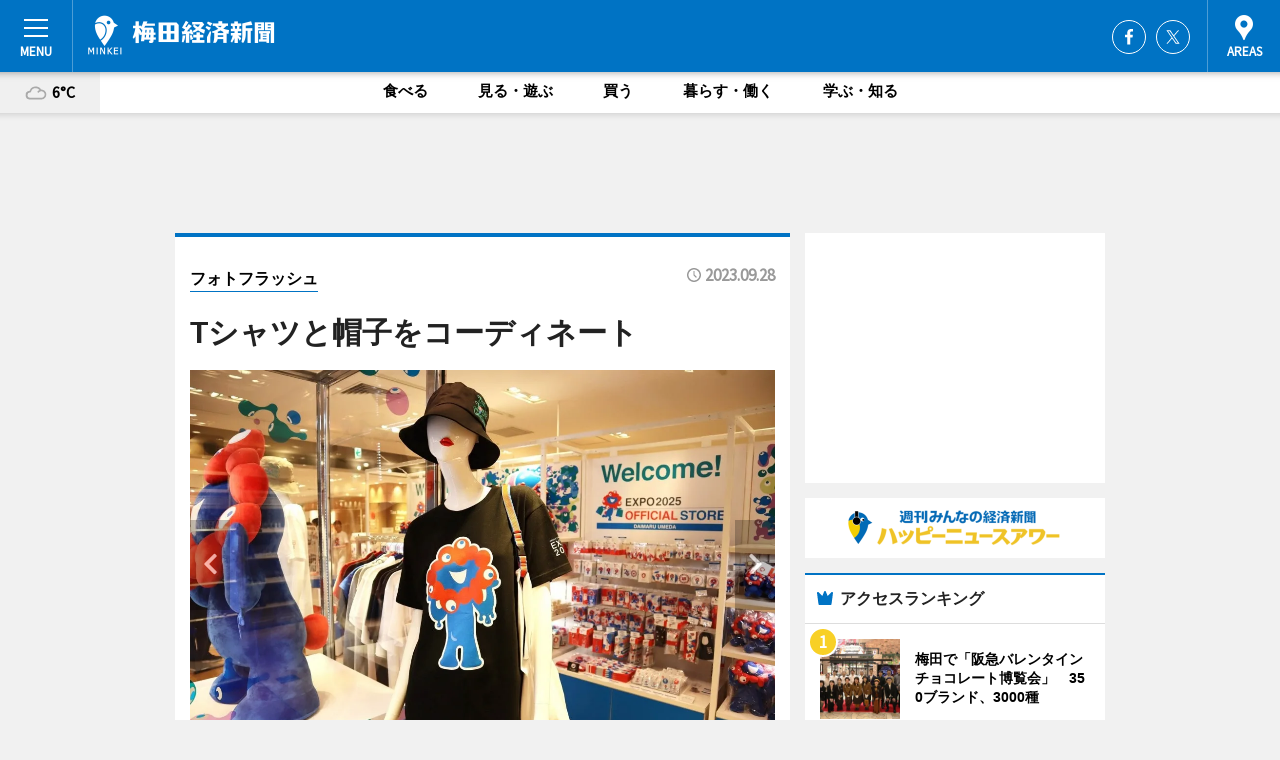

--- FILE ---
content_type: text/html; charset=utf-8
request_url: https://umeda.keizai.biz/photoflash/10884/
body_size: 61958
content:
<!DOCTYPE HTML>
<html>
<head>
<meta http-equiv="Content-Type" content="text/html; charset=utf-8">
<meta name="viewport" content="width=device-width,initial-scale=1,minimum-scale=1,maximum-scale=1,user-scalable=no">
<title>Tシャツと帽子をコーディネート - 梅田経済新聞</title>

<meta name="keywords" content="梅田,情報,経済,新聞,マーケティング">
<meta name="description" content="「2025大阪・関西万博オフィシャルストア 大丸梅田店」が9月28日、大丸梅田店（大阪市北区梅田3）5階にオープンした。">
<meta property="fb:app_id" content="160127734152896">
<meta property="fb:admins" content="100001334499453">
<meta property="og:site_name" content="梅田経済新聞">
<meta property="og:locale" content="ja_JP">
<meta property="og:type" content="article">
<meta name="twitter:card" content="summary_large_image">
<meta name="twitter:site" content="@minkei">
<meta property="og:title" content="Tシャツと帽子をコーディネート">
<meta name="twitter:title" content="Tシャツと帽子をコーディネート">
<link rel="canonical" href="https://umeda.keizai.biz/photoflash/10884/">
<meta property="og:url" content="https://umeda.keizai.biz/photoflash/10884/">
<meta name="twitter:url" content="https://umeda.keizai.biz/photoflash/10884/">
<meta property="og:description" content="「2025大阪・関西万博オフィシャルストア 大丸梅田店」が9月28日、大丸梅田店（大阪市北区梅田3）5階にオープンした。">
<meta name="twitter:description" content="「2025大阪・関西万博オフィシャルストア 大丸梅田店」が9月28日、大丸梅田店（大阪市北区梅田3）5階にオープンした。">
<meta property="og:image" content="https://images.keizai.biz/umeda_keizai/photonews/1695883410_b.jpg">
<meta name="twitter:image" content="https://images.keizai.biz/umeda_keizai/photonews/1695883410_b.jpg">
<link href="https://images.keizai.biz/favicon.ico" rel="shortcut icon">
<link href="https://ex.keizai.biz/common.8.3.0/css.1.0.6/common.min.css?1769017592" rel="stylesheet" type="text/css">
<link href="https://ex.keizai.biz/common.8.3.0/css.1.0.6/single.min.css?1769017592" rel="stylesheet" type="text/css">
<link href="https://umeda.keizai.biz/css/style.css" rel="stylesheet" type="text/css">
<link href="https://ex.keizai.biz/common.8.3.0/css.1.0.6/all.min.css" rel="stylesheet" type="text/css">
<link href="https://fonts.googleapis.com/css?family=Source+Sans+Pro" rel="stylesheet">
<link href="https://cdn.jsdelivr.net/npm/yakuhanjp@3.0.0/dist/css/yakuhanjp.min.css" rel=”preload” as="stylesheet" type="text/css">
<link href="https://ex.keizai.biz/common.8.3.0/css.1.0.6/print.min.css" media="print" rel="stylesheet" type="text/css">
<script>
var microadCompass = microadCompass || {};
microadCompass.queue = microadCompass.queue || [];
</script>
<script charset="UTF-8" src="//j.microad.net/js/compass.js" onload="new microadCompass.AdInitializer().initialize();" async></script>
<script type="text/javascript">
var PWT={};
var pbjs = pbjs || {};
pbjs.que = pbjs.que || [];
var googletag = googletag || {};
googletag.cmd = googletag.cmd || [];
var gptRan = false;
PWT.jsLoaded = function(){
    if(!location.hostname.match(/proxypy.org|printwhatyoulike.com/)){
        loadGPT();
    }
};
var loadGPT = function(){
    if (!gptRan) {
        gptRan = true;
        var gads = document.createElement('script');
        var useSSL = 'https:' == document.location.protocol;
        gads.src = (useSSL ? 'https:' : 'http:') + '//securepubads.g.doubleclick.net/tag/js/gpt.js';
        gads.async = true;
        var node = document.getElementsByTagName('script')[0];
        node.parentNode.insertBefore(gads, node);
        var pbjsEl = document.createElement("script");
        pbjsEl.type = "text/javascript";
        pbjsEl.src = "https://anymind360.com/js/2131/ats.js";
        var pbjsTargetEl = document.getElementsByTagName("head")[0];
        pbjsTargetEl.insertBefore(pbjsEl, pbjsTargetEl.firstChild);
    }
};
setTimeout(loadGPT, 500);
</script>
<script type="text/javascript">
(function() {
var purl = window.location.href;
var url = '//ads.pubmatic.com/AdServer/js/pwt/157255/3019';
var profileVersionId = '';
if(purl.indexOf('pwtv=')>0){
    var regexp = /pwtv=(.*?)(&|$)/g;
    var matches = regexp.exec(purl);
    if(matches.length >= 2 && matches[1].length > 0){
    profileVersionId = '/'+matches[1];
    }
}
var wtads = document.createElement('script');
wtads.async = true;
wtads.type = 'text/javascript';
wtads.src = url+profileVersionId+'/pwt.js';
var node = document.getElementsByTagName('script')[0];
node.parentNode.insertBefore(wtads, node);
})();
</script>
<script>
window.gamProcessed = false;
window.gamFailSafeTimeout = 5e3;
window.reqGam = function () {
    if (!window.gamProcessed) {
        window.gamProcessed = true;
        googletag.cmd.push(function () {
            googletag.pubads().refresh();
        });
    }
};
setTimeout(function () {
    window.reqGam();
}, window.gamFailSafeTimeout);
var googletag = googletag || {};
googletag.cmd = googletag.cmd || [];
googletag.cmd.push(function(){
let issp = false;
let hbSlots = new Array();
let amznSlots = new Array();
const ua = window.navigator.userAgent.toLowerCase();
if (ua.indexOf('iphone') > 0 || ua.indexOf('ipod') > 0 || ua.indexOf('android') > 0 && ua.indexOf('mobile') > 0) {
    issp = true;
}
if (issp === true) {
    amznSlots.push(googletag.defineSlot('/159334285/sp_umeda_header_1st', [[320, 100], [320, 50]], 'div-gpt-ad-1576055139196-0').addService(googletag.pubads()));
    hbSlots.push(googletag.defineSlot('/159334285/sp_umeda_list_1st', [[336, 280], [300, 250], [320, 100], [320, 50], [200, 200], 'fluid'], 'div-gpt-ad-1580717788210-0').addService(googletag.pubads()));
    hbSlots.push(googletag.defineSlot('/159334285/sp_umeda_inarticle', ['fluid', [300, 250], [336, 280], [320, 180], [1, 1]], 'div-gpt-ad-1576055195029-0').addService(googletag.pubads()));
    hbSlots.push(googletag.defineSlot('/159334285/sp_umeda_footer_1st', ['fluid', [300, 250], [336, 280], [320, 100], [320, 50], [200, 200]], 'div-gpt-ad-1576055033248-0').addService(googletag.pubads()));
    hbSlots.push(googletag.defineSlot('/159334285/sp_umeda_footer_2nd', [[300, 250], 'fluid', [336, 280], [320, 180], [320, 100], [320, 50], [200, 200]], 'div-gpt-ad-1576037774006-0').addService(googletag.pubads()));
    hbSlots.push(googletag.defineSlot('/159334285/sp_umeda_footer_3rd', [[300, 250], [336, 280], [320, 100], [320, 50], [200, 200], 'fluid'], 'div-gpt-ad-1576055085577-0').addService(googletag.pubads()));
    hbSlots.push(googletag.defineSlot('/159334285/sp_umeda_overlay', [320, 50], 'div-gpt-ad-1584427815478-0').addService(googletag.pubads()));
    hbSlots.push(googletag.defineSlot('/159334285/sp_umeda_infeed_1st', ['fluid', [320, 100], [300, 100]], 'div-gpt-ad-1580370696425-0').addService(googletag.pubads()));
    hbSlots.push(googletag.defineSlot('/159334285/sp_umeda_infeed_2st', [[300, 100], 'fluid', [320, 100]], 'div-gpt-ad-1580370846543-0').addService(googletag.pubads()));
    hbSlots.push(googletag.defineSlot('/159334285/sp_umeda_infeed_3rd', [[300, 100], 'fluid', [320, 100]], 'div-gpt-ad-1580370937978-0').addService(googletag.pubads()));
} else {
    amznSlots.push(googletag.defineSlot('/159334285/pc_umeda_header_1st', [[728, 90], [750, 100], [970, 90]], 'div-gpt-ad-1576054393576-0').addService(googletag.pubads()));
    amznSlots.push(googletag.defineSlot('/159334285/pc_umeda_right_1st', ['fluid', [300, 250]], 'div-gpt-ad-1576054711791-0').addService(googletag.pubads()));
    hbSlots.push(googletag.defineSlot('/159334285/pc_umeda_right_2nd', ['fluid', [300, 250], [200, 200]], 'div-gpt-ad-1576054772252-0').addService(googletag.pubads()));
    hbSlots.push(googletag.defineSlot('/159334285/pc_umeda_inarticle', ['fluid', [300, 250], [336, 280]], 'div-gpt-ad-1576054895453-0').addService(googletag.pubads()));
    hbSlots.push(googletag.defineSlot('/159334285/pc_umeda_right_3rd', [[300, 250], 'fluid', [300, 600], [160, 600], [200, 200]], 'div-gpt-ad-1576054833870-0').addService(googletag.pubads()));
    amznSlots.push(googletag.defineSlot('/159334285/pc_umeda_left_1st', ['fluid', [300, 250]], 'div-gpt-ad-1576037145616-0'). addService(googletag.pubads()));
    hbSlots.push(googletag.defineSlot('/159334285/pc_umeda_infeed_1st', ['fluid'], 'div-gpt-ad-1580370696425-0').addService(googletag.pubads()));
    hbSlots.push(googletag.defineSlot('/159334285/pc_umeda_infeed_2st', ['fluid'], 'div-gpt-ad-1580370846543-0').addService(googletag.pubads()));
    hbSlots.push(googletag.defineSlot('/159334285/pc_umeda_infeed_3rd', ['fluid'], 'div-gpt-ad-1580370937978-0').addService(googletag.pubads()));
}

if (!googletag.pubads().isInitialLoadDisabled()) {
    googletag.pubads().disableInitialLoad();
}
googletag.pubads().enableSingleRequest();
googletag.pubads().collapseEmptyDivs();
googletag.enableServices();
googletag.pubads().refresh(amznSlots);
googletag.pubads().addEventListener('slotRequested', function(event) {
var elemId = event.slot.getSlotElementId();
for (var i = 0; i < hbSlots.length; i++) {
    if (hbSlots[i].getSlotElementId() == elemId) {
        window.gamProcessed = true;
    }
}
});
});
</script>
<script async src="//pagead2.googlesyndication.com/pagead/js/adsbygoogle.js"></script>
<script src="https://cdn.gmossp-sp.jp/ads/receiver.js"></script>
<script type="text/javascript">
window._taboola = window._taboola || [];
_taboola.push({article:'auto'});
! function(e, f, u, i) {
if (!document.getElementById(i)) {
e.async = 1;
e.src = u;
e.id = i;
f.parentNode.insertBefore(e, f);
}
}(document.createElement('script'),
document.getElementsByTagName('script')[0],
'//cdn.taboola.com/libtrc/minkeijapan-network/loader.js',
'tb_loader_script');
if (window.performance && typeof window.performance.mark == 'function')
{window.performance.mark('tbl_ic');}
</script>
</head>
<body>

<div id="wrap">
<div id="header">
<div class="inner">
<div id="menuBtn"><span></span></div>
<h1 class="logo"><a href="https://umeda.keizai.biz/">梅田経済新聞</a></h1>
<div id="areasBtn"><span></span></div>
<ul class="sns">
<li class="fb"><a href="https://www.facebook.com/umekei" target="_blank">Facebook</a></li><li class="tw"><a href="https://twitter.com/umedakeizai" target="_blank">Twitter</a></li></ul>
</div>
</div>
<div id="gNavi">
<div id="weather"><a href="https://umeda.keizai.biz/weather/"><img src="https://images.keizai.biz/img/weather/200.svg" alt=""><span>6°C</span></a></div>
<div class="link">
<ul>
<li><a href="https://umeda.keizai.biz/gourmet/archives/1/">食べる</a></li>
<li><a href="https://umeda.keizai.biz/play/archives/1/">見る・遊ぶ</a></li>
<li><a href="https://umeda.keizai.biz/shopping/archives/1/">買う</a></li>
<li><a href="https://umeda.keizai.biz/life/archives/1/">暮らす・働く</a></li>
<li><a href="https://umeda.keizai.biz/study/archives/1/">学ぶ・知る</a></li>
</ul>
</div>
</div>
<div id="topBnr">
<script>
const spw = 430;
const hbnr = document.createElement('div');
const cbnr = document.createElement('div');
if (screen.width <= spw) {
    hbnr.classList.add("bnrW320");
    cbnr.setAttribute('id', 'div-gpt-ad-1576055139196-0');
} else {
    hbnr.classList.add("bnrWPC");
    cbnr.setAttribute('id', 'div-gpt-ad-1576054393576-0');
}
hbnr.appendChild(cbnr);
document.currentScript.parentNode.appendChild(hbnr);
if (screen.width <= spw) {
    googletag.cmd.push(function() { googletag.display('div-gpt-ad-1576055139196-0'); });
} else {
    googletag.cmd.push(function() { googletag.display('div-gpt-ad-1576054393576-0'); });
}
</script>
</div>

<div id="container">
<div class="contents" id="topBox">
<div class="box">
<div class="ttl">
<span><a href="https://umeda.keizai.biz/photoflash/archives/">フォトフラッシュ</a></span>
<time>2023.09.28</time>
<h1>Tシャツと帽子をコーディネート</h1>
</div>
<div class="main">
<div id="mainImage">
<img src="https://images.keizai.biz/umeda_keizai/photonews/1695883410_b.jpg" alt="">
<p id="prevArrow"><a href="https://umeda.keizai.biz/photoflash/10883/"><i class="fas fa-chevron-left"></i></a></p><p id="nextArrow"><a href="https://umeda.keizai.biz/photoflash/10885/"><i class="fas fa-chevron-right"></i></a></p></div>
<h2>「2025大阪・関西万博オフィシャルストア 大丸梅田店」が9月28日、大丸梅田店5階にオープンした。Tシャツと帽子をコーディネート</h2></div>
<div class="gallery">
<ul>
<li>
<a href="https://umeda.keizai.biz/photoflash/10881/"><img src="https://images.keizai.biz/umeda_keizai/photonews/1695883503.jpg" alt=""></a>
</li>
<li>
<a href="https://umeda.keizai.biz/photoflash/10885/"><img src="https://images.keizai.biz/umeda_keizai/photonews/1695883374.jpg" alt=""></a>
</li>
<li class="isPhoto">
<img src="https://images.keizai.biz/umeda_keizai/photonews/1695883410.jpg" alt="">
</li>
<li>
<a href="https://umeda.keizai.biz/photoflash/10883/"><img src="https://images.keizai.biz/umeda_keizai/photonews/1695883442.jpg" alt=""></a>
</li>
<li>
<a href="https://umeda.keizai.biz/photoflash/10882/"><img src="https://images.keizai.biz/umeda_keizai/photonews/1695883467.jpg" alt=""></a>
</li>
<li>
<a href="https://umeda.keizai.biz/photoflash/10880/"><img src="https://images.keizai.biz/umeda_keizai/photonews/1695883537.jpg" alt=""></a>
</li>
</ul>
</div>
<script>var _puri = "https://umeda.keizai.biz/photoflash/10884/";</script>
<div class="snsArea">
<ul>
<li class="fb"><a href="https://www.facebook.com/share.php?u=https://umeda.keizai.biz/photoflash/10884/" class="popup" target="_blank"></a><span id="fb_count"><p id="fb_count_num">0</p></span></li>
<li class="tw"><a href="http://twitter.com/share?url=https://umeda.keizai.biz/photoflash/10884/&text=Tシャツと帽子をコーディネート" class="popup" target="_blank"></a></li>
<li class="line"><a href="https://line.me/R/msg/text/?T%E3%82%B7%E3%83%A3%E3%83%84%E3%81%A8%E5%B8%BD%E5%AD%90%E3%82%92%E3%82%B3%E3%83%BC%E3%83%87%E3%82%A3%E3%83%8D%E3%83%BC%E3%83%88%0d%0ahttps%3A%2F%2Fumeda.keizai.biz%2Fphotoflash%2F10884%2F" class="popup" target="_blank"></a></li>
<li class="htn"><a href="http://b.hatena.ne.jp/entry/https://umeda.keizai.biz/photoflash/10884/" target="_blank"></a><span id="htn_count">&nbsp;</span></li>
</ul>
</div>
<div class="txt bnr2_txt">
<p>「2025大阪・関西万博オフィシャルストア 大丸梅田店」が9月28日、大丸梅田店（大阪市北区梅田3）5階にオープンした。</p>
<script>
const _bnr = document.createElement('div');
const _cbnr = document.createElement('div');
_bnr.classList.add("bnr2");
if (screen.width <= spw) {
    _cbnr.setAttribute('id', 'div-gpt-ad-1576055195029-0');
} else {
    _cbnr.setAttribute('id', 'div-gpt-ad-1576054895453-0');
}
_bnr.appendChild(_cbnr);
document.currentScript.parentNode.appendChild(_bnr);
if (screen.width <= spw) {
    googletag.cmd.push(function() {
        googletag.display('div-gpt-ad-1576055195029-0');
    });
} else {
    googletag.cmd.push(function() {
        googletag.display('div-gpt-ad-1576054895453-0');
    });
}
</script>
</div>
<ul class="btnList article">
<li class="send"><a href="https://umeda.keizai.biz/headline/3960/">記事を読む</a></li>
</ul>
<ul class="snsList">
<li>
<a href="https://twitter.com/share" class="twitter-share-button popup" data-url="https://umeda.keizai.biz/photoflash/10884/" data-text="Tシャツと帽子をコーディネート" data-lang="ja"></a><script>!function(d,s,id){var js,fjs=d.getElementsByTagName(s)[0],p='https';if(!d.getElementById(id)){js=d.createElement(s);js.id=id;js.src=p+'://platform.twitter.com/widgets.js';fjs.parentNode.insertBefore(js,fjs);}}(document, 'script', 'twitter-wjs');</script>
</li>
<li>
<div id="fb-root"></div>
<script async defer crossorigin="anonymous" src="https://connect.facebook.net/ja_JP/sdk.js#xfbml=1&version=v9.0&appId=160127734152896&autoLogAppEvents=1" nonce="mlP5kZZA"></script>
<div class="fb-share-button" data-href="https://umeda.keizai.biz/photoflash/10884/" data-layout="button_count" data-size="small"><a target="_blank" href="https://www.facebook.com/sharer/sharer.php?u=https%3A%2F%2Fumeda.keizai.biz%2Fphotoflash%2F10884%2F&amp;src=sdkpreparse" class="fb-xfbml-parse-ignore">シェア</a></div>
</li>
<li>
<div class="line-it-button" data-lang="ja" data-type="share-a" data-url="https://umeda.keizai.biz/photoflash/10884/" style="display: none;"></div>
<script src="https://d.line-scdn.net/r/web/social-plugin/js/thirdparty/loader.min.js" async="async" defer="defer"></script>
</li>
<li>
<a href="http://b.hatena.ne.jp/entry/" class="hatena-bookmark-button" data-hatena-bookmark-layout="basic-label-counter" data-hatena-bookmark-lang="ja" data-hatena-bookmark-height="20" title="はてなブックマークに追加"><img src="https://b.st-hatena.com/images/entry-button/button-only@2x.png" alt="はてなブックマークに追加" width="20" height="20" style="border: none;" /></a><script type="text/javascript" src="https://b.st-hatena.com/js/bookmark_button.js" charset="utf-8" async="async"></script>
</li>
</ul>
</div>
<div class="box">
<div class="pager">
<ul>
<li class="prev"><a href="https://umeda.keizai.biz/photoflash/10883/"><span>前の写真</span></a></li><li class="next"><a href="https://umeda.keizai.biz/photoflash/10885/"><span>次の写真</span></a></li></ul>
</div>
</div>
</div>
<div class="box" style="text-align: center;">
<div id="middleBnr" class="box bnr">
<script>
if (screen.width <= spw) {
    const _cMiddleBnr = document.createElement('div');
    _cMiddleBnr.setAttribute('id', 'div-gpt-ad-1580717788210-0');
    document.currentScript.parentNode.appendChild(_cMiddleBnr);
    googletag.cmd.push(function() { googletag.display('div-gpt-ad-1580717788210-0'); });
}
</script>

</div>
</div>
<div id="info">
<div id="category">

<div class="box latestnews">
<div class="ttl"><h2>最新ニュース</h2></div>
<div class="thumbA">
<a href="https://umeda.keizai.biz/headline/4519/">
<div class="img">
<img src="https://images.keizai.biz/umeda_keizai/headline/1768967804_photo.jpg" alt="">
</div>
<span>買う</span>
<h3>梅田で「阪急バレンタインチョコレート博覧会」　350ブランド、3000種</h3>
<p>バレンタインイベント「阪急バレンタインチョコレート博覧会2026」が1月21日、阪急うめだ本店（大阪市北区角田町）で始まった。</p>
</a>
</div>
<ul class="thumbC">
<li>
<a href="https://umeda.keizai.biz/headline/4518/">
<div class="img">
<img src="https://images.keizai.biz/umeda_keizai/thumbnail/1768903522_mini.jpg" alt="">
</div>
<div class="block">
<span>見る・遊ぶ</span><h3>グランフロント大阪で「動き出す浮世絵展」　300超の作品をデジタルで表現</h3>
</div>
</a>
</li>
<li>
<a href="https://umeda.keizai.biz/headline/4517/">
<div class="img">
<img src="https://images.keizai.biz/umeda_keizai/thumbnail/1768790764_mini.jpg" alt="">
</div>
<div class="block">
<span>食べる</span><h3>リッツ大阪でイチゴのアフタヌーンビュッフェ　旬の生イチゴ食べ比べも</h3>
</div>
</a>
</li>
<li>
<a href="https://umeda.keizai.biz/headline/4516/">
<div class="img">
<img src="https://images.keizai.biz/umeda_keizai/thumbnail/1768549110_mini.jpg" alt="">
</div>
<div class="block">
<span>買う</span><h3>大丸梅田店のバレンタインイベント　関西スイーツ店中心に、北海道スイーツも</h3>
</div>
</a>
</li>
<li>
<a href="https://umeda.keizai.biz/headline/4515/">
<div class="img">
<img src="https://images.keizai.biz/umeda_keizai/thumbnail/1768465185_mini.jpg" alt="">
</div>
<div class="block">
<span>食べる</span><h3>阪神梅田本店でイチゴに焦点当てたバレンタイン催事　イチゴ狩り体験も</h3>
</div>
</a>
</li>
<li>
<a href="https://umeda.keizai.biz/headline/4514/">
<div class="img">
<img src="https://images.keizai.biz/umeda_keizai/thumbnail/1768371214_mini.jpg" alt="">
</div>
<div class="block">
<span>買う</span><h3>阪急うめだ本店で石川県物産展　グルメや工芸品集め、老舗から新店までそろう</h3>
</div>
</a>
</li>
<li id="_ads">
<div id='div-gpt-ad-1580370696425-0'>
<script>
googletag.cmd.push(function() { googletag.display('div-gpt-ad-1580370696425-0'); });
</script>
</div>
</li>

</ul>
<div class="more"><a href="https://umeda.keizai.biz/headline/archives/1/"><span>もっと見る</span></a></div>
</div>
<div class="box">
<div id="taboola-below-article-thumbnails"></div>
<script type="text/javascript">
window._taboola = window._taboola || [];
_taboola.push({
mode: 'thumbnails-a',
container: 'taboola-below-article-thumbnails',
placement: 'Below Article Thumbnails',
target_type: 'mix'
});
</script>
</div>
<div class="box shopping">
<div class="ttl"><h2>買う</h2></div>
<div class="thumbA">
<a href="https://umeda.keizai.biz/headline/4519/">
<div class="img"><img class="lazy" src="https://images.keizai.biz/img/extras/noimage.png" data-src="https://images.keizai.biz/umeda_keizai/headline/1768967804_photo.jpg" alt=""></div>
<span>買う</span>
<h3>梅田で「阪急バレンタインチョコレート博覧会」　350ブランド、3000種</h3>
<p>バレンタインイベント「阪急バレンタインチョコレート博覧会2026」が1月21日、阪急うめだ本店（大阪市北区角田町）で始まった。</p>
</a>
</div>
<ul class="thumbC">
<li>
<a href="https://umeda.keizai.biz/headline/4516/">
<div class="img"><img class="lazy" src="https://images.keizai.biz/img/extras/noimage.png" data-src="https://images.keizai.biz/umeda_keizai/headline/1768549110.jpg" alt=""></div>
<div class="block">
<span>買う</span>
<h3>大丸梅田店のバレンタインイベント　関西スイーツ店中心に、北海道スイーツも</h3>
</div>
</a>
</li>
<li>
<a href="https://umeda.keizai.biz/headline/4514/">
<div class="img"><img class="lazy" src="https://images.keizai.biz/img/extras/noimage.png" data-src="https://images.keizai.biz/umeda_keizai/headline/1768371214.jpg" alt=""></div>
<div class="block">
<span>買う</span>
<h3>阪急うめだ本店で石川県物産展　グルメや工芸品集め、老舗から新店までそろう</h3>
</div>
</a>
</li>
<li>
<a href="https://umeda.keizai.biz/headline/4501/">
<div class="img"><img class="lazy" src="https://images.keizai.biz/img/extras/noimage.png" data-src="https://images.keizai.biz/umeda_keizai/headline/1765977024.jpg" alt=""></div>
<div class="block">
<span>買う</span>
<h3>阪急うめだ本店でバレンタインチョコレート博覧会　オンラインストア強化も</h3>
</div>
</a>
</li>
<li id="_ads15">
<div id='div-gpt-ad-1580370846543-0'>
<script>
googletag.cmd.push(function() { googletag.display('div-gpt-ad-1580370846543-0'); });
</script>
</div>
</li>

</ul>
<div class="more"><a href="https://umeda.keizai.biz/shopping/archives/1/"><span>もっと見る</span></a></div>
</div>
<script>
if (screen.width <= spw) {
    const _bnr = document.createElement('div');
    const _cbnr = document.createElement('div');
    _bnr.classList.add('box', 'oauth', 'sp');
    _cbnr.setAttribute('id', 'div-gpt-ad-1580370696425-0');
    _bnr.appendChild(_cbnr);
    document.currentScript.parentNode.appendChild(_bnr);
    googletag.cmd.push(function() { googletag.display('div-gpt-ad-1580370696425-0'); });
}
</script>
<div class="box play">
<div class="ttl"><h2>見る・遊ぶ</h2></div>
<div class="thumbA">
<a href="https://umeda.keizai.biz/headline/4518/">
<div class="img"><img class="lazy" src="https://images.keizai.biz/img/extras/noimage.png" data-src="https://images.keizai.biz/umeda_keizai/headline/1768903522_photo.jpg" alt=""></div>
<span>見る・遊ぶ</span>
<h3>グランフロント大阪で「動き出す浮世絵展」　300超の作品をデジタルで表現</h3>
<p>「動き出す浮世絵展 OSAKA」が1月17日、グランフロント大阪（大阪市北区大深町）北館地下1階ナレッジキャピタル イベントラボで始まった。</p>
</a>
</div>
<ul class="thumbC">
<li>
<a href="https://umeda.keizai.biz/headline/4511/">
<div class="img"><img class="lazy" src="https://images.keizai.biz/img/extras/noimage.png" data-src="https://images.keizai.biz/umeda_keizai/headline/1767844255.jpg" alt=""></div>
<div class="block">
<span>見る・遊ぶ</span>
<h3>大阪中之島美術館にフェルメール「真珠の耳飾りの少女」　14年ぶりに来日</h3>
</div>
</a>
</li>
<li>
<a href="https://umeda.keizai.biz/headline/4510/">
<div class="img"><img class="lazy" src="https://images.keizai.biz/img/extras/noimage.png" data-src="https://images.keizai.biz/umeda_keizai/headline/1767771195.jpg" alt=""></div>
<div class="block">
<span>見る・遊ぶ</span>
<h3>天満にカラオケ店「ジャンカラ」　客同士の交流図るオープンカウンターも</h3>
</div>
</a>
</li>
<li>
<a href="https://umeda.keizai.biz/headline/4507/">
<div class="img"><img class="lazy" src="https://images.keizai.biz/img/extras/noimage.png" data-src="https://images.keizai.biz/umeda_keizai/headline/1766721154.jpg" alt=""></div>
<div class="block">
<span>見る・遊ぶ</span>
<h3>大阪中之島美術館で「シュルレアリスム」展　アートから日用品まで100点超</h3>
</div>
</a>
</li>
<li id="_ads25">
<div id='div-gpt-ad-1580370937978-0'>
<script>
googletag.cmd.push(function() { googletag.display('div-gpt-ad-1580370937978-0'); });
</script>
</div>
</li>

</ul>
<div class="more"><a href="https://umeda.keizai.biz/play/archives/1/"><span>もっと見る</span></a></div>
</div>
<script>
if (screen.width <= spw) {
    const _bnr = document.createElement('div');
    const _cbnr = document.createElement('div');
    _bnr.classList.add('rb', 'sp');
    _cbnr.setAttribute('id', 'div-gpt-ad-1576037774006-0');
    _bnr.appendChild(_cbnr);
    document.currentScript.parentNode.appendChild(_bnr);
    googletag.cmd.push(function() { googletag.display('div-gpt-ad-1576037774006-0'); });
}
</script>
<div class="box gourmet">
<div class="ttl"><h2>食べる</h2></div>
<div class="thumbA">
<a href="https://umeda.keizai.biz/headline/4517/">
<div class="img"><img class="lazy" src="https://images.keizai.biz/img/extras/noimage.png" data-src="https://images.keizai.biz/umeda_keizai/headline/1768790764_photo.jpg" alt=""></div>
<span>食べる</span>
<h3>リッツ大阪でイチゴのアフタヌーンビュッフェ　旬の生イチゴ食べ比べも</h3>
<p>「ストロベリーアフタヌーンブッフェ－サロン デュ ストロベリー－」が現在、ザ・リッツ・カールトン大阪（大阪市北区梅田2）1階のイタリア料理店「スプレンディード」で開催されている。</p>
</a>
</div>
<ul class="thumbC">
<li>
<a href="https://umeda.keizai.biz/headline/4515/">
<div class="img"><img class="lazy" src="https://images.keizai.biz/img/extras/noimage.png" data-src="https://images.keizai.biz/umeda_keizai/headline/1768465185.jpg" alt=""></div>
<div class="block">
<span>食べる</span>
<h3>阪神梅田本店でイチゴに焦点当てたバレンタイン催事　イチゴ狩り体験も</h3>
</div>
</a>
</li>
<li>
<a href="https://umeda.keizai.biz/headline/4513/">
<div class="img"><img class="lazy" src="https://images.keizai.biz/img/extras/noimage.png" data-src="https://images.keizai.biz/umeda_keizai/headline/1768274114.jpg" alt=""></div>
<div class="block">
<span>食べる</span>
<h3>梅田にイタリアン「トゥ・ザ・ハーブズ」　店内製麺の生パスタ使う</h3>
</div>
</a>
</li>
<li>
<a href="https://umeda.keizai.biz/headline/4509/">
<div class="img"><img class="lazy" src="https://images.keizai.biz/img/extras/noimage.png" data-src="https://images.keizai.biz/umeda_keizai/headline/1767687886.jpg" alt=""></div>
<div class="block">
<span>食べる</span>
<h3>KITTE大阪に「ココイチワールド」　関西初、海外店舗メニューを逆輸入</h3>
</div>
</a>
</li>
<li>
<a href="https://umeda.keizai.biz/headline/4508/">
<div class="img"><img class="lazy" src="https://images.keizai.biz/img/extras/noimage.png" data-src="https://images.keizai.biz/umeda_keizai/headline/1767591829.jpg" alt=""></div>
<div class="block">
<span>食べる</span>
<h3>ホテル阪神で「ナイトアフタヌーンティー」　13メニュー全てに生イチゴ使う</h3>
</div>
</a>
</li>

</ul>
<div class="more"><a href="https://umeda.keizai.biz/gourmet/archives/1/"><span>もっと見る</span></a></div>
</div>
<script>
if (screen.width <= spw) {
    const _bnr = document.createElement('div');
    const _cbnr = document.createElement('div');
    _bnr.classList.add('rb', 'sp', 'thd');
    _cbnr.setAttribute('id', 'div-gpt-ad-1576055085577-0');
    _bnr.appendChild(_cbnr);
    document.currentScript.parentNode.appendChild(_bnr);
    googletag.cmd.push(function() { googletag.display('div-gpt-ad-1576055085577-0'); });
}
</script>
<div class="box life hdSP">
<div class="ttl"><h2>暮らす・働く</h2></div>
<div class="thumbA">
<a href="https://umeda.keizai.biz/headline/4512/">
<div class="img"><img class="lazy" src="https://images.keizai.biz/img/extras/noimage.png" data-src="https://images.keizai.biz/umeda_keizai/headline/1767924976_photo.jpg" alt=""></div>
<span>暮らす・働く</span>
<h3>阪急大阪梅田駅で福娘が「えべっさん」PR　2000本の「福笹」授与</h3>
<p>阪急沿線のえびす神社「えべっさん」を紹介する「十日戎（えびす）キャンペーン」が1月8日、阪急大阪梅田駅1階中央コンコース・ビックマン前広場で開催された。</p>
</a>
</div>
<ul class="thumbC">
<li>
<a href="https://umeda.keizai.biz/headline/4497/">
<div class="img"><img class="lazy" src="https://images.keizai.biz/img/extras/noimage.png" data-src="https://images.keizai.biz/umeda_keizai/headline/1765522454.jpg" alt=""></div>
<div class="block">
<span>暮らす・働く</span>
<h3>梅田経済新聞、2025年PV1位は「ANAクラウンプラザホテル大阪」の閉館</h3>
</div>
</a>
</li>
<li>
<a href="https://umeda.keizai.biz/headline/4486/">
<div class="img"><img class="lazy" src="https://images.keizai.biz/img/extras/noimage.png" data-src="https://images.keizai.biz/umeda_keizai/headline/1764231391.jpg" alt=""></div>
<div class="block">
<span>暮らす・働く</span>
<h3>阪急大阪梅田駅、来年1月からリニューアル工事　3階コンコース・ホーム中心に</h3>
</div>
</a>
</li>
<li>
<a href="https://umeda.keizai.biz/headline/4457/">
<div class="img"><img class="lazy" src="https://images.keizai.biz/img/extras/noimage.png" data-src="https://images.keizai.biz/umeda_keizai/headline/1760605797.jpg" alt=""></div>
<div class="block">
<span>暮らす・働く</span>
<h3>「ANAクラウンプラザホテル大阪」が閉館　41年の歴史に幕</h3>
</div>
</a>
</li>
<li>
<a href="https://umeda.keizai.biz/headline/4444/">
<div class="img"><img class="lazy" src="https://images.keizai.biz/img/extras/noimage.png" data-src="https://images.keizai.biz/umeda_keizai/headline/1759386706.jpg" alt=""></div>
<div class="block">
<span>暮らす・働く</span>
<h3>中央公会堂で「大阪トップランナー育成事業」授与式　府内4社を認定</h3>
</div>
</a>
</li>

</ul>
<div class="more"><a href="https://umeda.keizai.biz/life/archives/1/"><span>もっと見る</span></a></div>
</div>
<div class="box study hdSP">
<div class="ttl"><h2>学ぶ・知る</h2></div>
<div class="thumbA">
<a href="https://umeda.keizai.biz/headline/4485/">
<div class="img"><img class="lazy" src="https://images.keizai.biz/img/extras/noimage.png" data-src="https://images.keizai.biz/umeda_keizai/headline/1764129919_photo.jpg" alt=""></div>
<span>学ぶ・知る</span>
<h3>大阪駅で「カラダ測定サービス」　万博展示引き継ぎ、「ヘルスケア身近に」</h3>
<p>健康データ測定サービス「DotHealth（ドットヘルス） カラダ測定サービス」が11月27日から、JR大阪駅中央コンコースのヘルスケアサロン「DotHealth OSAKA」（大阪市北区梅田3）で始まる。</p>
</a>
</div>
<ul class="thumbC">
<li>
<a href="https://umeda.keizai.biz/headline/4405/">
<div class="img"><img class="lazy" src="https://images.keizai.biz/img/extras/noimage.png" data-src="https://images.keizai.biz/umeda_keizai/headline/1753701527.jpg" alt=""></div>
<div class="block">
<span>学ぶ・知る</span>
<h3>天六の「大阪くらしの今昔館」でXR体験　定点から見る400年の歴史を体感</h3>
</div>
</a>
</li>
<li>
<a href="https://umeda.keizai.biz/headline/4350/">
<div class="img"><img class="lazy" src="https://images.keizai.biz/img/extras/noimage.png" data-src="https://images.keizai.biz/umeda_keizai/headline/1747106648.jpg" alt=""></div>
<div class="block">
<span>学ぶ・知る</span>
<h3>梅田で「桃鉄」イベント　ミルクボーイがPR大使に就任</h3>
</div>
</a>
</li>
<li>
<a href="https://umeda.keizai.biz/headline/4314/">
<div class="img"><img class="lazy" src="https://images.keizai.biz/img/extras/noimage.png" data-src="https://images.keizai.biz/umeda_keizai/headline/1742343292.jpg" alt=""></div>
<div class="block">
<span>学ぶ・知る</span>
<h3>大阪駅に「カラダ測定ポッド」　万博「大阪ヘルスケアパビリオン」を先行体験</h3>
</div>
</a>
</li>
<li>
<a href="https://umeda.keizai.biz/headline/4308/">
<div class="img"><img class="lazy" src="https://images.keizai.biz/img/extras/noimage.png" data-src="https://images.keizai.biz/umeda_keizai/headline/1741729357.jpg" alt=""></div>
<div class="block">
<span>学ぶ・知る</span>
<h3>梅田の歴史を紹介する漫画冊子「ウメシバくん」第2弾　再開発進む未来に焦点</h3>
</div>
</a>
</li>
</ul>
<div class="more"><a href="https://umeda.keizai.biz/study/archives/1/"><span>もっと見る</span></a></div>
</div>
</div>
<div id="sideCategory">
<div class="side">
<div class="box news">
<div class="ttl"><h3>みん経トピックス</h3></div>
<ul>
<li><a href="http://namba.keizai.biz/headline/5772/"><h4>センタラグランドホテル大阪でイチゴビュッフェ　「あまおう」食べ放題も</h4><small>なんば経済新聞</small></a></li>
<li><a href="http://namba.keizai.biz/headline/5771/"><h4>大阪松竹座で閉館前最後の映画上映会　国内外の名画を日替わり二本立てで</h4><small>なんば経済新聞</small></a></li>
<li><a href="http://namba.keizai.biz/headline/5770/"><h4>道頓堀に100灯のちょうちん　冬の風物詩へ、試験的に開催</h4><small>なんば経済新聞</small></a></li>
<li><a href="http://semba.keizai.biz/headline/2523/"><h4>せんびる10号館に立ち飲み焼き鳥店　ランチタイムには3種類のラーメン</h4><small>船場経済新聞</small></a></li>
<li><a href="http://namba.keizai.biz/headline/5769/"><h4>心斎橋オーパとともに閉店のHMV系列2店、再オープンへ　近隣で今春</h4><small>なんば経済新聞</small></a></li>
</ul>
</div>
<div class="box news release_list">
<div class="ttl"><h3>プレスリリース</h3></div>
<ul>
<li>
<a href="https://umeda.keizai.biz/release/523260/">
<h3>大和財託　京都市中京区のRC新築開発プロジェクトで2銀行合同による初の協調融資を実行</h3>
</a>
</li>
<li>
<a href="https://umeda.keizai.biz/release/523267/">
<h3>エックスサーバー株式会社、大分市の災害復興支援に対し感謝状を拝受―― 大分市役所にて寄付受納式に出席――</h3>
</a>
</li>
<li>
<a href="https://umeda.keizai.biz/release/523274/">
<h3>【ホテルグランヴィア岡山】岡山の魅力を新たに発見できる憩いの空間へ　一部客室フロアをリニューアル</h3>
</a>
</li>
</ul>
<div class="more"><a href="https://umeda.keizai.biz/release/archives/1/"><span>もっと見る</span></a></div>
</div>

<script>
if (screen.width > spw) {
    const _middleBnr = document.createElement('div');
    const _cMiddleBnr = document.createElement('div');
    _middleBnr.classList.add('box', 'rec');
    _cMiddleBnr.setAttribute('id', 'div-gpt-ad-1576037145616-0');
    _middleBnr.appendChild(_cMiddleBnr);
    document.currentScript.parentNode.appendChild(_middleBnr);
    googletag.cmd.push(function() { googletag.display('div-gpt-ad-1576037145616-0'); });
}
</script>
<script async src="https://yads.c.yimg.jp/js/yads-async.js"></script>
<div class="box yads">
<div id="yad"></div>
<script>
window.YJ_YADS = window.YJ_YADS || { tasks: [] };
if (screen.width <= 750) {
    _yads_ad_ds = '46046_265960';
} else {
    _yads_ad_ds = '12295_268899';
}
window.YJ_YADS.tasks.push({
    yads_ad_ds : _yads_ad_ds,
    yads_parent_element : 'yad'
});
</script>
</div>
</div>
</div>
</div>
<div id="side">
<div class="side top">

<script>
const _recBnr = document.createElement('div');
if (screen.width > spw) {
    const _recCbnr = document.createElement('div');
    _recBnr.setAttribute('id', 'recBanner');
    _recBnr.classList.add('box');
    _recBnr.style.marginTop = '0';
    _recBnr.style.height = '250px';
    _recCbnr.style.height = '250px';
    _recCbnr.setAttribute('id', 'div-gpt-ad-1576054711791-0');
    _recBnr.appendChild(_recCbnr);
    document.currentScript.parentNode.appendChild(_recBnr);
    googletag.cmd.push(function() { googletag.display('div-gpt-ad-1576054711791-0'); });
} else {
    _recBnr.style.marginTop = '-15px';
    document.currentScript.parentNode.appendChild(_recBnr);
}
</script>





<div class="box partner">
<a href="https://minkei.net/radio/" target="_blank"><img src="https://images.keizai.biz/img/banners/happynewshour.png" width="300" height="55" alt="週刊みんなの経済新聞 ハッピーニュースアワー">
</a>
</div>

<div class="box thumb rank">
<div class="ttl"><h3>アクセスランキング</h3></div>
<ul>
<li class="shopping">
<a href="https://umeda.keizai.biz/headline/4519/">
<div class="img"><img src="https://images.keizai.biz/umeda_keizai/headline/1768967804.jpg" alt=""></div>
<div class="sdbox">
<h4>梅田で「阪急バレンタインチョコレート博覧会」　350ブランド、3000種</h4>
</div>
</a>
</li>
<li class="gourmet">
<a href="https://umeda.keizai.biz/headline/4517/">
<div class="img"><img src="https://images.keizai.biz/umeda_keizai/headline/1768790764.jpg" alt=""></div>
<div class="sdbox">
<h4>リッツ大阪でイチゴのアフタヌーンビュッフェ　旬の生イチゴ食べ比べも</h4>
</div>
</a>
</li>
<li class="play">
<a href="https://umeda.keizai.biz/headline/4518/">
<div class="img"><img src="https://images.keizai.biz/umeda_keizai/headline/1768903522.jpg" alt=""></div>
<div class="sdbox">
<h4>グランフロント大阪で「動き出す浮世絵展」　300超の作品をデジタルで表現</h4>
</div>
</a>
</li>
<li>
<a href="https://umeda.keizai.biz/headline/420/">
<div class="img"><img src="https://images.keizai.biz/umeda_keizai/headline/1231989551.jpg" alt=""></div>
<div class="sdbox">
<h4>梅田のバイキング「オリンピア」人気メニュー復活－来店100万人記念で</h4>
</div>
</a>
</li>
<li class="gourmet">
<a href="https://umeda.keizai.biz/headline/4515/">
<div class="img"><img src="https://images.keizai.biz/umeda_keizai/headline/1768465185.jpg" alt=""></div>
<div class="sdbox">
<h4>阪神梅田本店でイチゴに焦点当てたバレンタイン催事　イチゴ狩り体験も</h4>
</div>
</a>
</li>
</ul>
<div class="more"><a href="https://umeda.keizai.biz/access/"><span>もっと見る</span></a></div>
</div>
<script>
if (screen.width <= spw) {
    const _bnr = document.createElement('div');
    const _cbnr = document.createElement('div');
    _bnr.classList.add('box', 'oauth', 'sp');
    _cbnr.setAttribute('id', 'div-gpt-ad-1576055033248-0');
    _bnr.appendChild(_cbnr);
    document.currentScript.parentNode.appendChild(_bnr);
    googletag.cmd.push(function() { googletag.display('div-gpt-ad-1576055033248-0'); });
}
</script>
<div class="box thumb photo">
<div class="ttl"><h3>フォトフラッシュ</h3></div>
<div class="thumbPhoto">
<a href="https://umeda.keizai.biz/photoflash/13629/">
<div class="img"><img src="https://images.keizai.biz/umeda_keizai/photonews/1768967620_b.jpg" alt=""></div>
<div class="txt"><p>国産のかんきつを使うオランジェット</p></div>
</a>
</div>
<ul>
<li>
<a href="https://umeda.keizai.biz/photoflash/13628/">
<div class="img"><img src="https://images.keizai.biz/umeda_keizai/photonews/1768967593.jpg" alt=""></div>
<div class="sdbox">
<h4>日本各地の素材を使ったボンボンショコラのテイスティングコーナー</h4>
</div>
</a>
</li>
<li>
<a href="https://umeda.keizai.biz/photoflash/13627/">
<div class="img"><img src="https://images.keizai.biz/umeda_keizai/photonews/1768967553.jpg" alt=""></div>
<div class="sdbox">
<h4>47都道府県をイメージした「ゴディバ ショコリキサー」</h4>
</div>
</a>
</li>
<li>
<a href="https://umeda.keizai.biz/photoflash/13626/">
<div class="img"><img src="https://images.keizai.biz/umeda_keizai/photonews/1768967524.jpg" alt=""></div>
<div class="sdbox">
<h4>1個から購入できるコーヒーや紅茶を使ったチョコ菓子</h4>
</div>
</a>
</li>
<li>
<a href="https://umeda.keizai.biz/photoflash/13625/">
<div class="img"><img src="https://images.keizai.biz/umeda_keizai/photonews/1768967451.jpg" alt=""></div>
<div class="sdbox">
<h4>「オニバスコーヒー」の豆を使う「モロゾフ」のプリンパフェ</h4>
</div>
</a>
</li>
</ul>
<div class="more"><a href="https://umeda.keizai.biz/photoflash/archives/1/"><span>もっと見る</span></a></div>
</div>
<script>
if (screen.width > spw) {
    const _bnr = document.createElement('div');
    const _cbnr = document.createElement('div');
    _bnr.classList.add('box', 'oauth');
    _cbnr.setAttribute('id', 'div-gpt-ad-1576054772252-0');
    _bnr.appendChild(_cbnr);
    document.currentScript.parentNode.appendChild(_bnr);
    googletag.cmd.push(function() { googletag.display('div-gpt-ad-1576054772252-0'); });
}
</script>
<div class="box thumb world">
<div class="ttl"><h3>ワールドフォトニュース</h3></div>
<div class="thumbPhoto">
<a href="https://umeda.keizai.biz/gpnews/1671838/">
<div class="img"><img src="https://images.keizai.biz/img/gp/m0089089300.jpg" alt=""></div>
<div class="txt"><p>１３年ぶり運転、緊張の現場</p></div>
</a>
</div>
<ul>
<li>
<a href="https://umeda.keizai.biz/gpnews/1671837/">
<div class="img"><img src="https://images.keizai.biz/img/gp/s0089088805.jpg" alt=""></div>
<div class="sdbox">
<h4>「平和評議会」参加明言せず</h4>
</div>
</a>
</li>
<li>
<a href="https://umeda.keizai.biz/gpnews/1671836/">
<div class="img"><img src="https://images.keizai.biz/img/gp/s0089088076.jpg" alt=""></div>
<div class="sdbox">
<h4>自民党の全国幹事長会議</h4>
</div>
</a>
</li>
<li>
<a href="https://umeda.keizai.biz/gpnews/1671835/">
<div class="img"><img src="https://images.keizai.biz/img/gp/s0089088096.jpg" alt=""></div>
<div class="sdbox">
<h4>高梨は９位</h4>
</div>
</a>
</li>
<li>
<a href="https://umeda.keizai.biz/gpnews/1671834/">
<div class="img"><img src="https://images.keizai.biz/img/gp/s0089088101.jpg" alt=""></div>
<div class="sdbox">
<h4>丸山は８位</h4>
</div>
</a>
</li>
</ul>
<div class="more"><a href="https://umeda.keizai.biz/gpnews/archives/1/"><span>もっと見る</span></a></div>
</div>
</div>
<script>
if (screen.width > spw) {
    const _bnr = document.createElement('div');
    const _cbnr = document.createElement('div');
    _bnr.classList.add('rb');
    _cbnr.setAttribute('id', 'div-gpt-ad-1576054833870-0');
    _bnr.appendChild(_cbnr);
    document.currentScript.parentNode.appendChild(_bnr);
    googletag.cmd.push(function() { googletag.display('div-gpt-ad-1576054833870-0'); });
}
</script>
</div>
</div>
</div>
<div id="areas">
<div class="bg"></div>
<div class="inner">
<div class="hLogo"><a href="https://minkei.net/">みんなの経済新聞ネットワーク</a></div>
<div class="over">
<div class="box">
<div class="ttl">エリア一覧</div>
<div class="btn">北海道・東北</div>
<ul class="list">
<li><a href="https://kitami.keizai.biz/">北見</a></li>
<li><a href="https://asahikawa.keizai.biz/">旭川</a></li>
<li><a href="https://otaru.keizai.biz/">小樽</a></li>
<li><a href="https://sapporo.keizai.biz/">札幌</a></li>
<li><a href="https://hakodate.keizai.biz/">函館</a></li>
<li><a href="https://aomori.keizai.biz/">青森</a></li>
<li><a href="https://hirosaki.keizai.biz/">弘前</a></li>
<li><a href="https://hachinohe.keizai.biz/">八戸</a></li>
<li><a href="https://morioka.keizai.biz/">盛岡</a></li>
<li><a href="https://sendai.keizai.biz/">仙台</a></li>
<li><a href="https://akita.keizai.biz/">秋田</a></li>
<li><a href="https://yokote.keizai.biz/">横手</a></li>
<li><a href="https://daisen.keizai.biz/">大仙</a></li>
<li><a href="https://fukushima.keizai.biz/">福島</a></li>
</ul>
<div class="btn">関東</div>
<ul class="list">
<li><a href="https://mito.keizai.biz/">水戸</a></li>
<li><a href="https://tsukuba.keizai.biz/">つくば</a></li>
<li><a href="https://ashikaga.keizai.biz/">足利</a></li>
<li><a href="https://utsunomiya.keizai.biz/">宇都宮</a></li>
<li><a href="https://takasaki.keizai.biz/">高崎前橋</a></li>
<li><a href="https://chichibu.keizai.biz/">秩父</a></li>
<li><a href="https://honjo.keizai.biz/">本庄</a></li>
<li><a href="https://kumagaya.keizai.biz/">熊谷</a></li>
<li><a href="https://kawagoe.keizai.biz/">川越</a></li>
<li><a href="https://sayama.keizai.biz/">狭山</a></li>
<li><a href="https://omiya.keizai.biz/">大宮</a></li>
<li><a href="https://urawa.keizai.biz/">浦和</a></li>
<li><a href="https://kawaguchi.keizai.biz/">川口</a></li>
<li><a href="https://kasukabe.keizai.biz/">春日部</a></li>
<li><a href="https://matsudo.keizai.biz/">松戸</a></li>
<li><a href="https://urayasu.keizai.biz/">浦安</a></li>
<li><a href="https://funabashi.keizai.biz/">船橋</a></li>
<li><a href="https://narashino.keizai.biz/">習志野</a></li>
<li><a href="https://chiba.keizai.biz/">千葉</a></li>
<li><a href="https://sotobo.keizai.biz/">外房</a></li>
<li><a href="https://kujukuri.keizai.biz/">九十九里</a></li>
<li><a href="https://machida.keizai.biz/">相模原</a></li>
<li><a href="https://kohoku.keizai.biz/">港北</a></li>
<li><a href="https://www.hamakei.com/">ヨコハマ</a></li>
<li><a href="https://yokosuka.keizai.biz/">横須賀</a></li>
<li><a href="https://zushi-hayama.keizai.biz/">逗子葉山</a></li>
<li><a href="https://kamakura.keizai.biz/">鎌倉</a></li>
<li><a href="https://shonan.keizai.biz/">湘南</a></li>
<li><a href="https://odawara-hakone.keizai.biz/">小田原箱根</a></li>
</ul>
<div class="btn">東京23区</div>
<ul class="list">
<li><a href="https://adachi.keizai.biz/">北千住</a></li>
<li><a href="https://katsushika.keizai.biz/">葛飾</a></li>
<li><a href="https://edogawa.keizai.biz/">江戸川</a></li>
<li><a href="https://koto.keizai.biz/">江東</a></li>
<li><a href="https://sumida.keizai.biz/">すみだ</a></li>
<li><a href="https://asakusa.keizai.biz/">浅草</a></li>
<li><a href="https://bunkyo.keizai.biz/">文京</a></li>
<li><a href="https://akiba.keizai.biz/">アキバ</a></li>
<li><a href="https://nihombashi.keizai.biz/">日本橋</a></li>
<li><a href="https://ginza.keizai.biz/">銀座</a></li>
<li><a href="https://shinbashi.keizai.biz/">新橋</a></li>
<li><a href="https://shinagawa.keizai.biz/">品川</a></li>
<li><a href="https://tokyobay.keizai.biz/">東京ベイ</a></li>
<li><a href="https://roppongi.keizai.biz/">六本木</a></li>
<li><a href="https://akasaka.keizai.biz/">赤坂</a></li>
<li><a href="https://ichigaya.keizai.biz/">市ケ谷</a></li>
<li><a href="https://ikebukuro.keizai.biz/">池袋</a></li>
<li><a href="https://akabane.keizai.biz/">赤羽</a></li>
<li><a href="https://itabashi.keizai.biz/">板橋</a></li>
<li><a href="https://nerima.keizai.biz/">練馬</a></li>
<li><a href="https://takadanobaba.keizai.biz/">高田馬場</a></li>
<li><a href="https://shinjuku.keizai.biz/">新宿</a></li>
<li><a href="https://nakano.keizai.biz/">中野</a></li>
<li><a href="https://koenji.keizai.biz/">高円寺</a></li>
<li><a href="https://kyodo.keizai.biz/">経堂</a></li>
<li><a href="https://shimokita.keizai.biz/">下北沢</a></li>
<li><a href="https://sancha.keizai.biz/">三軒茶屋</a></li>
<li><a href="https://nikotama.keizai.biz/">二子玉川</a></li>
<li><a href="https://jiyugaoka.keizai.biz/">自由が丘</a></li>
<li><a href="https://www.shibukei.com/">シブヤ</a></li>
</ul>
<div class="btn">東京・多摩</div>
<ul class="list">
<li><a href="https://kichijoji.keizai.biz/">吉祥寺</a></li>
<li><a href="https://chofu.keizai.biz/">調布</a></li>
<li><a href="https://tachikawa.keizai.biz/">立川</a></li>
<li><a href="https://hachioji.keizai.biz/">八王子</a></li>
<li><a href="https://machida.keizai.biz/">町田</a></li>
<li><a href="https://nishitama.keizai.biz/">西多摩</a></li>
</ul>
<div class="btn">中部</div>
<ul class="list">
<li><a href="https://kanazawa.keizai.biz/">金沢</a></li>
<li><a href="https://fukui.keizai.biz/">福井</a></li>
<li><a href="https://kofu.keizai.biz/">甲府</a></li>
<li><a href="https://karuizawa.keizai.biz/">軽井沢</a></li>
<li><a href="https://matsumoto.keizai.biz/">松本</a></li>
<li><a href="https://ina.keizai.biz/">伊那</a></li>
<li><a href="https://iida.keizai.biz/">飯田</a></li>
<li><a href="https://mtfuji.keizai.biz/">富士山</a></li>
<li><a href="https://atami.keizai.biz/">熱海</a></li>
<li><a href="https://shimoda.keizai.biz/">伊豆下田</a></li>
<li><a href="https://izu.keizai.biz/">沼津</a></li>
<li><a href="https://hamamatsu.keizai.biz/">浜松</a></li>
<li><a href="https://toyota.keizai.biz/">豊田</a></li>
<li><a href="https://sakae.keizai.biz/">サカエ</a></li>
<li><a href="https://meieki.keizai.biz/">名駅</a></li>
<li><a href="https://iseshima.keizai.biz/">伊勢志摩</a></li>
</ul>
<div class="btn">近畿</div>
<ul class="list">
<li><a href="https://nagahama.keizai.biz/">長浜</a></li>
<li><a href="https://hikone.keizai.biz/">彦根</a></li>
<li><a href="https://omihachiman.keizai.biz/">近江八幡</a></li>
<li><a href="https://biwako-otsu.keizai.biz/">びわ湖大津</a></li>
<li><a href="https://karasuma.keizai.biz/">烏丸</a></li>
<li><a href="https://kyotango.keizai.biz/">京丹後</a></li>
<li><a href="https://nara.keizai.biz/">奈良</a></li>
<li><a href="https://wakayama.keizai.biz/">和歌山</a></li>
<li><a href="https://osakabay.keizai.biz/">大阪ベイ</a></li>
<li><a href="https://higashiosaka.keizai.biz/">東大阪</a></li>
<li><a href="https://abeno.keizai.biz/">あべの</a></li>
<li><a href="https://namba.keizai.biz/">なんば</a></li>
<li><a href="https://semba.keizai.biz/">船場</a></li>
<li><a href="https://kyobashi.keizai.biz/">京橋</a></li>
<li><a href="https://umeda.keizai.biz/">梅田</a></li>
<li><a href="https://amagasaki.keizai.biz/">尼崎</a></li>
<li><a href="https://kobe.keizai.biz/">神戸</a></li>
<li><a href="https://kakogawa.keizai.biz/">加古川</a></li>
<li><a href="https://himeji.keizai.biz/">姫路</a></li>
</ul>
<div class="btn">中国・四国</div>
<ul class="list">
<li><a href="https://tottori.keizai.biz/">鳥取</a></li>
<li><a href="https://unnan.keizai.biz/">雲南</a></li>
<li><a href="https://okayama.keizai.biz/">岡山</a></li>
<li><a href="https://kurashiki.keizai.biz/">倉敷</a></li>
<li><a href="https://hiroshima.keizai.biz/">広島</a></li>
<li><a href="https://shunan.keizai.biz/">周南</a></li>
<li><a href="https://yamaguchi.keizai.biz/">山口宇部</a></li>
<li><a href="https://tokushima.keizai.biz/">徳島</a></li>
<li><a href="https://takamatsu.keizai.biz/">高松</a></li>
<li><a href="https://imabari.keizai.biz/">今治</a></li>
</ul>
<div class="btn">九州</div>
<ul class="list">
<li><a href="https://kokura.keizai.biz/">小倉</a></li>
<li><a href="https://chikuho.keizai.biz/">筑豊</a></li>
<li><a href="https://munakata.keizai.biz/">宗像</a></li>
<li><a href="https://tenjin.keizai.biz/">天神</a></li>
<li><a href="https://hakata.keizai.biz/">博多</a></li>
<li><a href="https://saga.keizai.biz/">佐賀</a></li>
<li><a href="https://nagasaki.keizai.biz/">長崎</a></li>
<li><a href="https://kumamoto.keizai.biz/">熊本</a></li>
<li><a href="https://oita.keizai.biz/">大分</a></li>
<li><a href="https://kitsuki.keizai.biz/">杵築</a></li>
<li><a href="https://miyazaki.keizai.biz/">宮崎</a></li>
<li><a href="https://hyuga.keizai.biz/">日向</a></li>
<li><a href="https://kagoshima.keizai.biz/">鹿児島</a></li>
<li><a href="https://yakushima.keizai.biz/">屋久島</a></li>
<li><a href="https://amami-minamisantou.keizai.biz/">奄美群島南三島</a></li>
<li><a href="https://yambaru.keizai.biz/">やんばる</a></li>
<li><a href="https://ishigaki.keizai.biz/">石垣</a></li>
</ul>
<div class="btn">海外</div>
<ul class="list">
<li><a href="https://taipei.keizai.biz/">台北</a></li>
<li><a href="https://hongkong.keizai.biz/">香港</a></li>
<li><a href="https://bali.keizai.biz/">バリ</a></li>
<li><a href="https://helsinki.keizai.biz/">ヘルシンキ</a></li>
<li><a href="https://vancouver.keizai.biz/">バンクーバー</a></li>
</ul>
<div class="btn">セレクト</div>
<ul class="list">
<li><a href="https://minkei.net/fukkou/archives/1/">復興支援</a></li>
<li><a href="https://minkei.net/ecology/archives/1/">エコロジー</a></li>
<li><a href="https://minkei.net/localfood/archives/1/">ご当地グルメ</a></li>
<li><a href="https://minkei.net/gourmet/archives/1/">グルメ</a></li>
<li><a href="https://minkei.net/gourmet/archives/1/">シネマ</a></li>
<li><a href="https://minkei.net/cinema/archives/1/">アート</a></li>
<li><a href="https://minkei.net/sports/archives/1/">スポーツ</a></li>
<li><a href="https://minkei.net/fashion/archives/1/">ファッション</a></li>
<li><a href="https://minkei.net/zakka/archives/1/">雑貨</a></li>
<li><a href="https://minkei.net/itlife/archives/1/">ITライフ</a></li>
<li><a href="https://minkei.net/train/archives/1/">トレイン</a></li>
<li><a href="https://expo2025.news/">万博</a></li>
</ul>
<div class="btn">動画ニュース</div>
<ul class="list ex">
<li class="ex"><a href="https://tv.minkei.net/">MINKEITV</a></li>
</ul>
</div>
<div class="minkei">
<div class="logo anniv25"><a href="https://minkei.net/" target="_blank">みんなの経済新聞</a></div>
<ul class="link">
<li><a href="https://minkei.net/" target="_blank">みんなの経済新聞ネットワーク</a></li>
<li><a href="https://minkei.net/contact/contact.html" target="_blank">お問い合わせ</a></li>
</ul>
<ul class="app">
<li><a href="https://itunes.apple.com/us/app/minnano-jing-ji-xin-wennyusu/id986708503?l=ja&ls=1&mt=8" target="_blank"><img src="https://images.keizai.biz/img/common/bnr-app_001.png" alt="App Storeからダウンロード"></a></li>
<li><a href="https://play.google.com/store/apps/details?id=net.minkei" target="_blank"><img src="https://images.keizai.biz/img/common/bnr-app_002.png" alt="Google Playで手に入れよう"></a></li>
</ul>
</div>
</div>
</div>
</div>
<div id="menu">
<div class="bg"></div>
<div class="inner">
<div class="box">
<form method="post" action="https://umeda.keizai.biz/search.php"><input type="text" name="search_word" size="30" placeholder="キーワードで探す" value="" class="txt"><input type="submit" value="検索" class="search"></form>
<ul class="navi col2">
<li><a href="https://umeda.keizai.biz/gourmet/archives/1/"><span>食べる</span></a></li>
<li><a href="https://umeda.keizai.biz/play/archives/1/"><span>見る・遊ぶ</span></a></li>
<li><a href="https://umeda.keizai.biz/shopping/archives/1/"><span>買う</span></a></li>
<li><a href="https://umeda.keizai.biz/life/archives/1/"><span>暮らす・働く</span></a></li>
<li><a href="https://umeda.keizai.biz/study/archives/1/"><span>学ぶ・知る</span></a></li>
</ul>
<ul class="navi">
<li><a href="https://umeda.keizai.biz/photoflash/archives/">フォトフラッシュ</a></li>
<li><a href="https://umeda.keizai.biz/access/">アクセスランキング</a></li>
<li><a href="https://umeda.keizai.biz/gpnews/archives/1/">ワールドフォトニュース</a></li>
<li><a href="https://umeda.keizai.biz/release/archives/1/">プレスリリース</a></li>
<li><a href="https://umeda.keizai.biz/weather/">天気予報</a></li>
</ul>
<ul class="sns">
<li class="fb"><a href="https://www.facebook.com/umekei" target="_blank">Facebook</a></li><li class="tw"><a href="https://twitter.com/umedakeizai" target="_blank">Twitter</a></li></ul>
<ul class="link">
<li><a href="https://umeda.keizai.biz/info/aboutus.html">梅田経済新聞について</a></li>
<li><a href="https://umeda.keizai.biz/contact/press.html">プレスリリース・情報提供はこちらから</a></li>
<li><a href="https://umeda.keizai.biz/contact/adcontact.html">広告のご案内</a></li>
<li><a href="https://umeda.keizai.biz/contact/contact.html">お問い合わせ</a></li>
</ul>
</div>
</div>
</div>
<div id="footer">
<div class="inner">
<div id="fNavi">
<ul>
<li><a href="https://umeda.keizai.biz/gourmet/archives/1/"><span>食べる</span></a></li>
<li><a href="https://umeda.keizai.biz/play/archives/1/"><span>見る・遊ぶ</span></a></li>
<li><a href="https://umeda.keizai.biz/shopping/archives/1/"><span>買う</span></a></li>
<li><a href="https://umeda.keizai.biz/life/archives/1/"><span>暮らす・働く</span></a></li>
<li><a href="https://umeda.keizai.biz/study/archives/1/"><span>学ぶ・知る</span></a></li>
</ul>
</div>
<div id="fInfo">
<div class="logo"><a href="https://umeda.keizai.biz/">梅田経済新聞</a></div>
<ul class="sns">
<li class="fb"><a href="https://www.facebook.com/umekei">Facebook</a></li><li class="tw"><a href="https://twitter.com/umedakeizai">Twitter</a></li></ul>
<div class="link">
<ul>
<li><a href="https://umeda.keizai.biz/info/aboutus.html">梅田経済新聞について</a></li>
<li><a href="https://umeda.keizai.biz/contact/press.html">プレスリリース・情報提供はこちらから</a></li>
</ul>
<ul>
<li><a href="https://umeda.keizai.biz/info/accessdata.html">アクセスデータの利用について</a></li>
<li><a href="https://umeda.keizai.biz/contact/contact.html">お問い合わせ</a></li>
</ul>
<ul>
<li><a href="https://umeda.keizai.biz/contact/adcontact.php?mode=form">広告のご案内</a></li>
</div>
</div>
<p>Copyright 2007-2014 RAPLE Co.,LTD. All rights reserved.</p>
<p>梅田経済新聞に掲載の記事・写真・図表などの無断転載を禁止します。
著作権は梅田経済新聞またはその情報提供者に属します。</p>
</div>
</div>
<div id="minkei">
<div class="inner">
<div class="logo anniv25"><a href="https://minkei.net/">みんなの経済新聞ネットワーク</a></div>
<ul class="link">
<li><a href="https://minkei.net/">みんなの経済新聞ネットワーク</a></li>
<li><a href="https://minkei.net/contact/contact.html">お問い合わせ</a></li>
</ul>
<ul class="app">
<li><a href="https://itunes.apple.com/us/app/minnano-jing-ji-xin-wennyusu/id986708503?l=ja&ls=1&mt=8" target="_blank"><img src="https://images.keizai.biz/img/common/bnr-app_001.png" alt="App Storeからダウンロード"></a></li>
<li><a href="https://play.google.com/store/apps/details?id=net.minkei" target="_blank"><img src="https://images.keizai.biz/img/common/bnr-app_002.png" alt="Google Playで手に入れよう"></a></li>
</ul>
</div>
</div>
</div>
<script src="https://ajax.googleapis.com/ajax/libs/jquery/3.4.1/jquery.min.js"></script>
<script src="https://ex.keizai.biz/common.8.3.0/js.1.0.6/masonry.pkgd.min.js"></script>
<script src="https://ex.keizai.biz/common.8.3.0/js.1.0.6/common3.min.js?v=1769017592"></script>
<script src="https://ex.keizai.biz/common.8.3.0/js.1.0.6/lazysizes.min.js"></script>
<script>
var KEIZAI_BASE_URI = "https://ex.keizai.biz";
var KEIZAI_IMAGE_URI = "https://images.keizai.biz/img";
var IMAGE_URI = "https://images.keizai.biz/umeda_keizai";
var BASE_URI = "https://umeda.keizai.biz";
</script>

<script async src="https://www.googletagmanager.com/gtag/js?id=G-YBXWZZN8V1"></script>
<script>
window.dataLayer = window.dataLayer || [];
function gtag(){dataLayer.push(arguments);}
gtag('js', new Date());
gtag('config', 'G-YBXWZZN8V1');
</script>
<script async src="https://www.googletagmanager.com/gtag/js?id=G-5L6S7NG1VR"></script>
<script>
window.dataLayer = window.dataLayer || [];
function gtag(){dataLayer.push(arguments);}
gtag('js', new Date());
gtag('config', 'G-5L6S7NG1VR');
</script>

<script>
if (window.innerWidth <= spw) {
    const bele = document.createElement('div');
    const ele = document.createElement('div');
    ele.setAttribute('id', 'div-gpt-ad-1584427815478-0');
    bele.style.cssText = 'z-index: 100; position: fixed; width: 100%; text-align: center; bottom: 0;';
    ele.style.cssText = 'position: fixed; left: 0; bottom: 0;';
    const _sw = 320;
    if (window.innerWidth > _sw) {
        let _scale = window.innerWidth / _sw;
        ele.style.transformOrigin = 'bottom left';
        ele.style.transform = 'scale(' + _scale + ')';
    }
    bele.appendChild(ele);
    document.currentScript.parentNode.appendChild(bele);
    googletag.cmd.push(function() { googletag.display('div-gpt-ad-1584427815478-0'); });
}
</script>
<style>
#div-gpt-ad-1584427815478-0 div iframe {
    height: 50px;
}
</style>
<div id="loading"><p><i class="fas fa-spinner fa-spin"></i></p></div>
<script type="text/javascript">
window._taboola = window._taboola || [];
_taboola.push({flush: true});
</script>
</body>
</html>

--- FILE ---
content_type: text/html; charset=utf-8
request_url: https://www.google.com/recaptcha/api2/aframe
body_size: 266
content:
<!DOCTYPE HTML><html><head><meta http-equiv="content-type" content="text/html; charset=UTF-8"></head><body><script nonce="K11H28u7j6BFOn3IixmMTw">/** Anti-fraud and anti-abuse applications only. See google.com/recaptcha */ try{var clients={'sodar':'https://pagead2.googlesyndication.com/pagead/sodar?'};window.addEventListener("message",function(a){try{if(a.source===window.parent){var b=JSON.parse(a.data);var c=clients[b['id']];if(c){var d=document.createElement('img');d.src=c+b['params']+'&rc='+(localStorage.getItem("rc::a")?sessionStorage.getItem("rc::b"):"");window.document.body.appendChild(d);sessionStorage.setItem("rc::e",parseInt(sessionStorage.getItem("rc::e")||0)+1);localStorage.setItem("rc::h",'1769017601023');}}}catch(b){}});window.parent.postMessage("_grecaptcha_ready", "*");}catch(b){}</script></body></html>

--- FILE ---
content_type: text/css
request_url: https://umeda.keizai.biz/css/style.css
body_size: 904
content:
#header .block_02 h1 {
	width: 192px;
	background: url(../img/header/logo_h.png) no-repeat left top;
}
#footer .block_01 .left h2 {
	width: 169px;
	background: url(../img/header/logo_f.jpg) no-repeat left top;
}
/* ロゴ */
div#header div#siteheader h1 a {
	background-image:url(../img/header/logo.gif);
}

/* aboutus */
div#aboutus h2 {
	height:18px;
	text-indent:-10000px;
	line-height:100%;
	background:#ccc url(../img/title/aboutus.gif) no-repeat top left;
	margin:0 0 0.3em 0;
}

#header .logo a {
	width: 187px;
	height: 40px;
	background-image: url(../img/header/logo.png);
	background-size: 187px 40px;
}
@media screen and (max-width: 750px) {
	#header .logo a {
		width: 122px;
		height: 26px;
		background-size: 122px 26px;
	}
}
#fInfo .logo a {
	width: 155px;
	height: 25px;
	background-image: url(../img/footer/logo.png);
	background-size: 155px 25px;
}
@media screen and (max-width: 750px) {
	#fInfo .logo a {
		width: 143px;
		height: 23px;
		background-size: 143px 23px;
	}
}

--- FILE ---
content_type: application/javascript; charset=utf-8
request_url: https://fundingchoicesmessages.google.com/f/AGSKWxUZE-1yDpHyjNJ36og9nJOX0z8HkVF1Utn9cDOHKBe-y_8WD2sdHxy3nQx3hkKIvHAmzzXApibI-ooahTgaOWPXV8iJFhxBNgXIud4w0V5Ih4YSzSuM8sfblX0YifgVmgaPSj3n50MBx6zP0C4-65_81IvqqPzTGtrmAJB-G3VUmw-3nWP1Smb2HatC/_/ad/top2.-footerads-_banner_ads./admixer_/tag_oas.
body_size: -1291
content:
window['af4b7da8-56da-4752-b162-227cb10c0693'] = true;